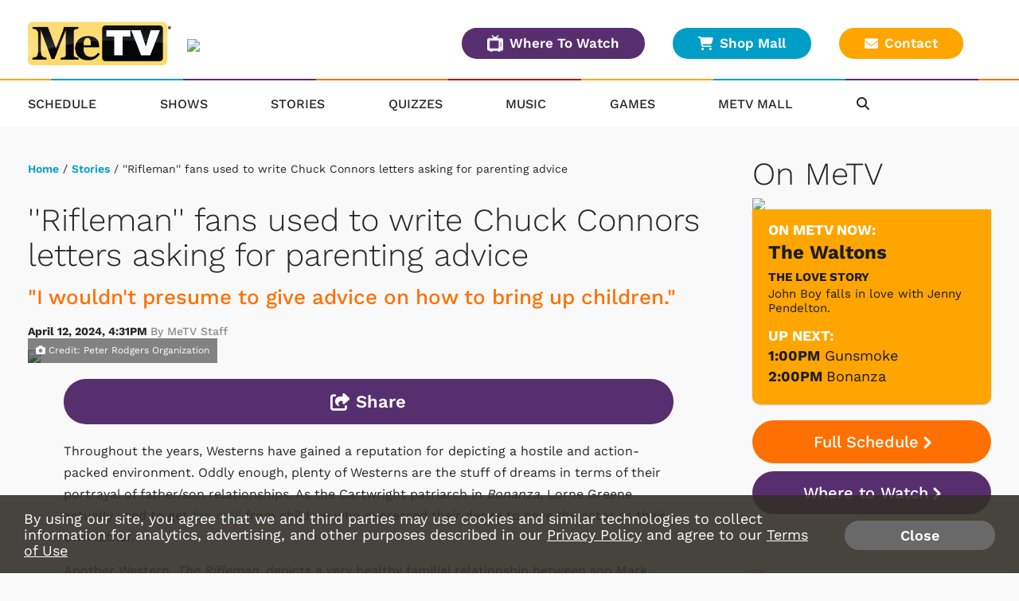

--- FILE ---
content_type: text/html; charset=UTF-8
request_url: https://metv.com/stories/rifleman-fans-used-to-write-chuck-connors-letters-asking-for-parenting-advice
body_size: 19477
content:
<!doctype html>
    <html lang="en"><head>

                <link href="https://cdnjs.cloudflare.com" rel="preconnect">
        <link href="https://cdnmetv.metv.com" rel="preconnect">

        <!-- Fonts -->
        <link href="/fonts/work_sans.css?1" rel="stylesheet" type="text/css">
        <link href="/fonts/open_sans.css?v1" rel="stylesheet" type="text/css">
        <link href="/fonts/archivo_black.css?v1" rel="stylesheet" type="text/css">

        <link rel="stylesheet" href="https://use.typekit.net/ofe1eno.css">

        <base href="//metv.com/">
        <meta charset="UTF-8">
        <meta name="viewport" content="width=device-width, initial-scale=1.0, maximum-scale=1.0, user-scalable=no" />
        <title>''Rifleman'' fans used to write Chuck Connors letters asking for parenting advice</title>
        <meta name="keywords" content="MeTV, classic, TV, television, broadcast, show, watch, westerns, andy griffith, the brady bunch, mash, m*a*s*h, carol burnett, dick van dyke, columbo, green acres, flintstones, star trek, svengoolie, wonder woman, charlie’s angels, hogan’s heroes, gilligan’s island, the three stooges, saved by the bell, lost in space, the twilight zone, memorable entertainment, nostalgia, drama, comedy, retro, network, antenna, cord cutter">
        <meta name="description" content="&quot;I wouldn&#039;t presume to give advice on how to bring up children.&quot;">
                        <meta name="og:title" property="og:title" content="''Rifleman'' fans used to write Chuck Connors letters asking for parenting advice"/>
		<meta name="og:description" property="og:description" content="&quot;I wouldn&#039;t presume to give advice on how to bring up children.&quot;"/>
		<meta name="og:type" property="og:type" content="website"/>
		<meta name="og:url" property="og:url" content="https://metv.com/stories/rifleman-fans-used-to-write-chuck-connors-letters-asking-for-parenting-advice"/>
		<meta name="og:image" property="og:image" content="https://cdnmetv.metv.com/KGdFP-1712950415-5689-blog-chuck%20connors%20parenting%20letters.png"/>
		<link rel="image_src" href="https://cdnmetv.metv.com/KGdFP-1712950415-5689-blog-chuck%20connors%20parenting%20letters.png" />
		<meta name="og:site_name" property="og:site_name" content="Me-TV Network"/>
		<meta property="fb:admins" content="567665230"/>
        <meta property="fb:app_id" content="424455911043606" />
                                    

                <!-- Twitter Card data -->
        <meta name="twitter:card" content="summary_large_image">
        <meta name="twitter:title" content="&#039;&#039;Rifleman&#039;&#039; fans used to write Chuck Connors letters asking for parenting advice">
        <meta name="twitter:description" content="&quot;I wouldn&#039;t presume to give advice on how to bring up children.&quot;"> <!-- 200 characters or less -->
        <!-- Twitter summary card with large image must be at least 280x150px -->
        <meta name="twitter:image:src" content="https://cdnmetv.metv.com/KGdFP-1712950415-5689-blog-chuck%20connors%20parenting%20letters.png">
        
        <link rel="stylesheet" href="/css/style.css?v113.830" media="screen">
        <!--
        <link rel="stylesheet" href="https://metvnetwork-resources.s3.amazonaws.com/all_style.gz.css" media="screen" />
-->

        <link rel="stylesheet" href="https://cdnjs.cloudflare.com/ajax/libs/font-awesome/6.4.2/css/all.min.css" crossorigin="anonymous">
        <!-- <link href="/css/rrssb.css" rel="stylesheet" type="text/css"> -->
        <link rel="stylesheet" href="/css/jquery-ui-1.10.3.custom.min.css" media="screen" />
                
            <link href="/js/videojs7/video-js.css?v9.17" rel="stylesheet">
            <link rel="stylesheet" href="/js/videojs7/videojs.ads.css?v9.16" />
            <link rel="stylesheet" href="/js/videojs7/videojs.ima.css?v9.16" />
            <!--
            <link href="https://cdnjs.cloudflare.com/ajax/libs/videojs-contrib-ads/6.9.0/videojs.ads.css" rel="stylesheet">
            <link href="https://cdnjs.cloudflare.com/ajax/libs/videojs-ima/2.0.1/videojs.ima.css" rel="stylesheet">            
            -->
            <link href="/css/video_player.css?ver=3.8" rel="stylesheet">
            <script src="/js/imagesLoaded.js"></script>
                
        <script src="https://code.jquery.com/jquery-3.6.1.min.js" integrity="sha256-o88AwQnZB+VDvE9tvIXrMQaPlFFSUTR+nldQm1LuPXQ=" crossorigin="anonymous"></script>
                <script src="/js/jquery-ui.min.js"></script>
        <script src="/js/jquery.sticky.js?version=2.9"></script>
        <script src="/js/jquery.sticky-kit.min.js"></script>
                <script src="/js/imagesLoaded.js"></script>
        <script src="/js/masonry.pkgd.min.js"></script>
                
        <script src="/js/jquery.bxslider.min.js?v2"></script>

        <link rel="stylesheet" href="/css/owl_carousel.css">
        <link rel="stylesheet" href="/css/owl_theme.css">

        
        <link rel="stylesheet" href="/css/animate.css">
        <script src="/js/owl.carousel.min.js"></script>
        <script src="/js/jquery.colorbox-min.js"></script>
		<script type="text/javascript" src="/js/rrssb.min.js"></script>
                <script type="text/javascript" src="/js/memail_modal.js?v=1"></script>
        
        <script src="/js/reconnecting-websocket.min.js"></script>

        <script src="/js/toggleswitch/on-off-switch.js?x"></script>
        <script src="/js/toggleswitch/on-off-switch-onload.js?y"></script>
        <link rel="stylesheet" href="/js/toggleswitch/on-off-switch.css">

        <!-- smart app banners -->
        <link rel="stylesheet" href="/js/smart-app-banner.css" />
        <link rel="apple-touch-icon" href="/images/icons/ios-icon.jpg">
        <link rel="android-touch-icon" href="/images/icons/android-icon.png" />
        <meta name="apple-itunes-app" content="app-id=1079958817">
        <meta name="google-play-app" content="app-id=com.metv.metvandroid">
                        <script>
            var WEBVIEW = WEBVIEW || {};
            WEBVIEW.is_webview = false;
            WEBVIEW.log_stats = function(){
            
            };
            WEBVIEW.full_url = 'https://metv.com/';
            WEBVIEW.only_content = false;
            WEBVIEW.access_token = '';
            WEBVIEW.market_id = '122';
            WEBVIEW.app_location_enabled = false;
            WEBVIEW.version = 1;            
            var WCS = WCS || {};
            WCS.isHomepage = false;
            WCS.is_svengoolie = false;            
            WCS.CAPTCHA_SITE_KEY = '6Lee4v4SAAAAAMqR4dJGfD5PpNut-pwf12qezPdZ';
            var WVM = WVM || {};
        </script>
        <script src="/js/scripts.js?version=4.27"></script>
        <script src="/js/viewability.js?version=3.6"></script>
        <script src="/js/scripts_extra.js?version=4.621"></script>
 
         <!-- DFP/Google Ads / Prebid / Wallpaper INITIALIZE -->
                 
        
<link rel="stylesheet" href="/css/twemoji-awesome.css?version=2.0" />

    <script type="text/javascript" src="/js/dynamic_recaptcha.js?1.0"></script>
        
    <style>
        .user-login{
            word-break: keep-all !important;
        }
        .local-url{
            padding-top: 10px;
            display: inline-block;
        }        
    </style>     
    </head>
    <body class="metv" >
    	

        <!-- Visitors Block -->
                <!-- end visitors block -->
        
                                            <header>
                
                <div class="header-outer-container lg-col-wrapper-no-space clearfix">
                                        
                                                                                    <!-- NEW USER WELCOME PACKAGE GOES HERE  -->
                                                                         

                    <div class="header-row-wrapper">
                        <div class="header-logo-container">
                            <span class="header-nav-menu-tab"><i class="fa fa-bars"></i></span>
                                                            <a href="/"><img class="logo" src="/images/metv_logo.png"></a>
                                                        <div class="header-location-affiliates desktop-only">
                                                                <img src="https://metvcdn.metv.com/BQpXz-1569511007-157-uploader-WBNS_web.png" width="290" height="40">
                                                            </div>
                        </div>
                         <div class="header-buttons mobile-only">
                            <a class="btn-primary btn-small orange" href="/schedule/">Full Schedule
                            </a>
                            <a class="btn-primary btn-small purple" href="/wheretowatch/">Where To Watch
                            </a>
                            <a class="contact btn-primary btn-small yellow" href="/contact"><i class="fas fa-envelope"></i>Contact
                            </a>
                        </div>
                        <div class="header-buttons desktop-only">
                            <a class="btn-primary btn-small purple" href="/wheretowatch/"><img src="/images/television_icon.png">Where To Watch
                            </a>
                            <a class="btn-primary btn-small blue" href="https://metvmall.com/" target="_blank"><i class="fas fa-shopping-cart"></i>Shop Mall
                            </a>
                            <a class="contact btn-primary btn-small yellow" href="/contact"><i class="fas fa-envelope"></i>Contact
                            </a>
                        </div>
                                            </div>
                </div>
                <nav class="header-nav sticky">
                    <div class="rainbow-border-container non-sticky">
                        <div class="rainbow-border"></div>
                    </div>
                    <div class="lg-col-wrapper clearfix">
                        <span class="header-nav-menu-tab bottom"><i class="fa fa-bars"></i></span>
                                                <a href="/" title="MeTV"><img class="logo-resp" src="/images/metv_logo.png" width="125" height="40"></a>
                                                                        <ul class="clearfix">
                            <li>
                                <a href="/schedule/">Schedule</a>
                            </li>
                            <li>
                                <a href="/shows/">Shows</a>
                            </li>
                            <li>
                                <a href="/stories/">Stories</a>
                            </li>
                            <li>
                                <a href="/quiz/">Quizzes</a>
                            </li>
                                                        <li>
                                                                    <a href="https://metv.fm/live?marketid=122"  target="_blank" rel="noopener">
                                                                    Music</a>
                            </li>
                            <li>
                                <a href="https://metv.arkadiumarena.com">Games</a>
                            </li>
                            <li>
                                <a href="https://metvmall.com?ref=metvnav" rel="noopener" target="_blank">MeTV Mall</a>
                            </li>
                            <div class="mobile-only">
                             <li>
                                <a href="/wheretowatch/affiliate/535">Where To Watch</a>
                            </li>
                            </div>
                            <div class="mobile-only">
                            <li>
                                <a href="/about-us/">About</a>
                            </li>
                            <li>
                                <a href="/contact/">Contact</a>
                            </li>
                            <li>
                                <a href="/advertise/">Advertise</a>
                            </li>
                            <li>
                                <a href="/privacy-policy/">Privacy Policy</a>
                            </li>
                            <li>
                                <a href="/terms-of-use/">Terms of Use</a>
                            </li>
                                                                                    <li>
                                <a href="/do-not-sell-my-information">Do Not Sell Or Share My Information</a>
                            </li>
                                                                                    </div>
                            <div class="header-nav-icons">
                                <li class="header-nav-search">
                                    <i class="fa fa-search"></i>
                                </li>
                                                            </div>
                            <div class="copyright mobile-only">&copy; 2026 Me-TV National Limited Partnership</div>
                            <div class="header-login-container bottom">
                                <div class="user-notifications">
                                </div>
                                                            </div>
                        </ul>
                    </div><!-- .lg-col-wrapper -->
                    <div class="rainbow-border-container sticky">
                        <div class="rainbow-border"></div>
                    </div>
                    <div class="search-bar closed">
                        <div class="lg-col-wrapper-no-space">
                            <form class="search-form clearfix" action="/search/" method="get" enctype="multipart/form-data">
                                <div class="search-bar-input-wrap">
                                    <input type="text" name="search_term" value="Search..." placeholder="Search...">
                                </div>
                                <button type="submit" name="submit"><i class="fa fa-chevron-right"></i></button>
                            </form>
                        </div>
                    </div>
                </nav>
            </div><!-- .header-wrapper -->        
            <div class="alert-container"></div>
                            <div class="content-now-next-section mobile-only" >
        <h1>On MeTV</h1>
        <div class="content-now-next-container">
            <div id="promo_player_mobile" class="content-now-promo">
                                <img id="scheduleImage" src="https://cdnmetv.metv.com/jZBeu-1593720918-266-show-waltons_300x165.jpg">
            </div>
            <!-- On Now new module -->
            <div class="content-now-next">
                <div class="content-now-next-inner inner-box-stacking-bottom">
                    <div class="content-next-heading">On MeTV Now:</div>
                    <div class="content-now-title">
                        The Waltons                    </div>
                        <span class="content-now-subheading">The Love Story                    </span>
                        <p class="content-now-description desktop-only">John Boy falls in love with Jenny Pendelton. </p>
                    <div class="content-next-heading">Up Next:</div>
                    <div class="content-next-schedule">
                        <span class="content-next-time"> 1:00PM</span>
                                                <a href="shows/gunsmoke">
                            Gunsmoke
                        </a>
                                                </span>
                    </div>
                    <div class="content-next-schedule up-next-second">
                        <span class="content-next-time"> 2:00PM
                        </span>
                        <span class="content-next-title">
                                                                                            <a href="shows/bonanza">
                                Bonanza
                                </a>
                                                    </span>
                    </div>
                </div>
            </div>
        </div>
        <div class="sidebar-buttons inline-mobile-buttons desktop-only">
            <a class="btn-primary orange" href="/schedule/">Full Schedule<i class="fa fa-chevron-right" aria-hidden="true"></i></a>
            <a class="btn-primary purple" href="/wheretowatch/affiliate/535">Where to Watch<i class="fa fa-chevron-right" aria-hidden="true"></i></a>
        </div>
    </div>
   
                        <style>
.market-alert-container {
	background-color: #a20000;  
	background-position: 50%;
	text-align: center;
}

.market-alert-container .market-alert-text {
	display: flex;
	flex-direction: column;
	color: white;
	font-size: 2.1rem;
	line-height: 2.5rem;
	width: 94%;
	margin: 0 auto;
	letter-spacing: 0.3px;
}

.market-alert-container .market-alert-text a {
	color: #ffffff;
	font-weight: bold;
}

.market-alert-container .md-col-wrapper, .market-alert-container .lg-col-wrapper {
    padding: 1rem 2rem;
    margin-bottom: 10px;
}

.market-alert-text p {
	margin: 1.5rem 0 1.5rem;
}

i.market-alert-close {
	color: white;
	cursor: pointer;
	position: relative;
	font-size: 2rem;
	padding: 0.2rem 0.45rem;
	float: right;
	top: 1rem;
	right: 1rem;
}

i.market-alert-close:hover,
i.market-alert-close:focus {
	color: black;
}

.market-alert-container	.btn-primary {
	display: inline-block;
	font-size: 1.6rem;
	text-transform: uppercase;
	padding: 1.1rem 5.7rem;
}

.lg-col-wrapper .market-alert-container {
	margin: -3rem 0 5rem;
}

.btn-primary.text-brand-black, .form-wrap input[type="submit"].text-brand-black, .form-wrap button.text-brand-black {
    color: #252525;
}
.btn-primary.white, .form-wrap input[type="submit"].white, .form-wrap button.white {
    background-color: #fff;
}
.btn-primary, .form-wrap input[type="submit"], .form-wrap button {
    color: #fff;
    font-size: 2rem;
    font-weight: 600;
    text-decoration: none;
    text-align: center;
    border: 2px solid transparent;
    border-radius: 50px;
    white-space: nowrap;
    padding: 1.3rem 2.8rem;
    margin-bottom: 1rem;
    opacity: 1;
}

.btn-primary.inverted-white:hover, .form-wrap input[type="submit"].inverted-white:hover, .form-wrap button.inverted-white:hover {
    color: #fff;
    border: 2px solid #fff;
    -webkit-filter: none;
    filter: none;
    background: transparent;
}

.btn-primary:hover, .form-wrap input[type="submit"]:hover, .form-wrap button:hover, .btn-primary:focus, .form-wrap input[type="submit"]:focus, .form-wrap button:focus, .btn-primary:active, .form-wrap input[type="submit"]:active, .form-wrap button:active {
    -webkit-filter: brightness(115%);
    filter: brightness(115%);
    text-decoration: none;
}

@media screen and (max-width: 900px) {
	.market-alert-container .rescan-alert-text {
		font-size: 2rem;
	}
}
</style>

<script>
    $(document).ready(function(){
        $('.market-alert-close').on('click', function(e){
            if(e.target) targ = e.target;
            else if (e.srcElement) targ = e.srcElement;
            if(targ.nodeType==3) targ = targ.parentNode;

            var alt_box = $(targ.parentNode);

            alt_box.fadeOut();

        });        
    });
</script>


        </header>        
              

        
                                
        <div class="lg-col-wrapper clearfix">
        
    
<!-- this is the script to log the click events for the metv_middle ad spot. it also controls the banner image rotation -->
<script>
    $(document).ready(function() {
        //console.log('MIDDLE AD SHOWCASE SCRIPT')
        var MIDDLE_SC = MIDDLE_SC || {};
        MIDDLE_SC.sendbeacon = function(action, nonInteraction, value, eventLabel) {
            //console.log('showcase test blahhh');
            var eventCategory = 'Showcase_ad';
            if (window.gtag) {
                gtag('event', action, {
                    'event_category': eventCategory,
                    'event_label': eventLabel,
                    'value': value,
                    'non_interaction': nonInteraction
                });
            }
        };

        function logAdClick(href) {
            // Extract the last part of the URL (after the last '/')
            var urlPart = href.substr(href.lastIndexOf('/') + 1);

            // If there is a '?' character in the URL part, exclude everything after it
            var questionMarkPos = urlPart.indexOf('?');
            if (questionMarkPos !== -1) {
                urlPart = urlPart.substr(0, questionMarkPos);
            }

            // Form the event name
            var eventName = "MiddleAd_Click_" + urlPart;

            MIDDLE_SC.sendbeacon(eventName, true, 1, 'banner_ad_click');
        }

        $('.middle-ad-banner a').on('click', function() {
            logAdClick($(this).attr('href'));
        });

        $('.footer-ad-inner a').on('click', function() {
            logAdClick($(this).attr('href'));
        });

        $('.side-ad a').on('click', function() {
            if ($(this).closest('#metv_float-sticky-wrapper').length) {
                // If it's inside the specified ID, ignore this click and return
                return;
            }
            logAdClick($(this).attr('href'));
        });

    });
</script>

<div class="main-content content-wrap">
    <div id="meMailScrollHeight">
                <!-- it doesn't make sense to have navigation in app that opens new web browser when clicked -->
        <div class="breadcrumb">
            <a href="/">Home</a> 
/ <a href="/stories/">Stories</a>  
/ ''Rifleman'' fans used to write Chuck Connors letters asking for parenting advice 
        </div>
                <div class="story-wrapper-outer">
            <div class="story-headings">
                <h1>''Rifleman'' fans used to write Chuck Connors letters asking for parenting advice</h1>
                                <h2>"I wouldn't presume to give advice on how to bring up children."</h2>
                                <div class="story-byline">
                    April 12, 2024,  4:31PM
                    <span class="story-author">By&nbsp;MeTV Staff</span>
                </div>
            </div>

              
            <div class="content-header-graphic content-header-graphic-with-credit">
                <img src="https://cdnmetv.metv.com/KGdFP-1712950415-5689-blog-chuck%20connors%20parenting%20letters.png" />
                                <div class="content-header-photo-credit">
                    <i class="fa fa-camera" aria-hidden="true"></i> Credit: Peter Rodgers Organization
                </div>
                            </div>
            
                        <div class="content-inner">
                                <div class="content-inner-main">
                    <div style="margin-bottom: 2rem;" id="floating-share"><a href="javascript:void(0);" class="btn-primary purple share-btn" style=" width: 100%;display: flex;justify-content: center; align-items: center; font-size: 2.2rem;"><i class="fa-solid fa-share-from-square"></i>&nbsp;Share</a></div>
                    <div id="story_body"><p>Throughout the years, Westerns have gained a reputation for depicting a hostile and action-packed environment. Oddly enough, plenty of Westerns are the stuff of dreams in terms of their portrayal of father/son relationships. As the Cartwright patriarch in <em>Bonanza</em>, Lorne Greene actually used to get <a href="https://www.metv.com//stories/lorne-greene-said-that-he-played-ben-cartwright-as-the-father-he-wanted-to-be-for-his-own-children" rel="nofollow">fan mail</a> from children who expressed their desire to have the actor as their own father. </p><p>Another Western, <em>The Rifleman</em>, depicts a very healthy familial relationship between son Mark McCain, and single father Lucas McCain. While the television series certainly didn't skimp on any scenes of a violent nature and the pair got into their fair share of scrapes with bad guys, Lucas and Mark's relationship was generally portrayed on the series as loving and supportive, with Lucas trying to ensure that his son would be raised with a decent moral compass like his dad.</p><p>Viewers' love of the McCain boys speaks positively to their portrayal by actors Johnny Crawford and Chuck Connors. In fact, so good was Connors in his portrayal of a father that it actually influenced the fan mail he received from viewers.</p><div class="content-row-item content-tunein-img">
	<a class="content-row-item-thumb" href="/shows/the-rifleman"><img width="230" src="https://cdnmetv.metv.com/A4G2o-1594131975-49-show-300x165-Rifleman.jpg"></a>
	<div class="content-tunein-img-desc content-row-item-desc">
		<h2><a href="/shows/the-rifleman">Watch The Rifleman on MeTV!</a></h2>
		<h4></h4>
		<h4>Monday-Saturday at 3 PM &amp; 3:30 PM</h4>
		<span class="content-tunein-line-asterisk">*available in most MeTV markets</span>
		<!-- <div>
	        <a class="add-favorites" data-show_id="49" data-show_url="the-rifleman" data-show_name="The Rifleman">
	        	<i class="far fa-star"></i>&nbsp;Add to Favorites	        </a>
    	    <a class="show-reminder" data-show_id="49" data-house_num="RFMN041" data-timeslots="*RFMN041|Mon,Tue,Wed,Thu,Fri,Sat 3:00pm*RFMN042|Mon,Tue,Wed,Thu,Fri,Sat 3:30pm"
            data-schedule_id="" data-remindtype="episode" data-title="The Rifleman">
            <i class="far fa-calendar-plus" aria-hidden="true"></i>&nbsp;Remind Me
            </a>
	   	</div> -->
	</div>
</div>
<p>In an interview with the <em>Waco Tribune-Herald</em>, Connors revealed that plenty of people wrote to him asking for parenting advice. Despite having four children of his own, Connors was quick to remind fans that he himself wasn't exactly like Lucas McCain.</p><p>He stated, "Letters like this embarrass me. The good Lord knows I'm not that smart. Our writers are."                 </p>
        <p>He continued, "I'm a parent...As any parent knows, no child is like another. All our boys are entirely different. I wouldn't presume to give advice on how to bring up children. I'm not a child psychologist. But people seem to think I am."</p></div>
                    <div id="floating-share-final-position"></div>

                
                
                    <div class="content-tags-inner">
                        <p>Tags:</p>
                                                    <div class="content-tags">
                            <a href="/tag/the-rifleman">The Rifleman</a><a href="/tag/chuck-connors">Chuck Connors</a>
                            </div>
                                            </div>
                </div>
            </div>
        </div>

                                    
        
                        <div class="content-related-wrap">
        <h1 class="section-title">Related</h1>
        <div class="content-grid">
                            <div class="content-grid-item content-grid-item-3">
                    <a  class="content-grid-item-thumb" href="/stories/the-rifleman-cast-wanted-to-make-sure-that-death-on-tv-never-became-casual">
                        <img src="https://cdnmetv.metv.com/RqMcZ-1731621717-6381-blog-rifleman%20-%20nov%2015%20-%20header%20image.jpg">
                    </a>
                    <div class="content-grid-item-desc">
                                                    <div class="content-tags">
                                <a href="/tag/the-rifleman">The Rifleman</a><a href="/tag/westerns">Westerns</a>
                            </div>
                                                <a  class="content-grid-item-title" href="/stories/the-rifleman-cast-wanted-to-make-sure-that-death-on-tv-never-became-casual">The Rifleman cast wanted to make sure that ''death'' on TV never became casual</a>
                    </div>
                </div>
                            <div class="content-grid-item content-grid-item-3">
                    <a  class="content-grid-item-thumb" href="/stories/chuck-connors-was-critical-of-actors-portraying-baseball-players-in-tv-and-film">
                        <img src="https://cdnmetv.metv.com/ACFxt-1683744351-4528-blog-Chuck%20Connors%20baseball%20header.jpg">
                    </a>
                    <div class="content-grid-item-desc">
                                                    <div class="content-tags">
                                <a href="/tag/the-rifleman">The Rifleman</a><a href="/tag/western">Western</a>
                            </div>
                                                <a  class="content-grid-item-title" href="/stories/chuck-connors-was-critical-of-actors-portraying-baseball-players-in-tv-and-film">Chuck Connors was critical of actors portraying baseball players in TV and film</a>
                    </div>
                </div>
                            <div class="content-grid-item content-grid-item-3">
                    <a  class="content-grid-item-thumb" href="/stories/heres-what-paul-fix-thought-about-the-transition-from-silent-films-to-television">
                        <img src="https://cdnmetv.metv.com/1TRoy-1710531470-5570-blog-Paul%20Fix%20-%20Header%20-%20The%20Rifleman.jpg">
                    </a>
                    <div class="content-grid-item-desc">
                                                    <div class="content-tags">
                                <a href="/tag/paul-fix">Paul Fix</a><a href="/tag/westerns">Westerns</a><a href="/tag/the-rifleman">The Rifleman</a>
                            </div>
                                                <a  class="content-grid-item-title" href="/stories/heres-what-paul-fix-thought-about-the-transition-from-silent-films-to-television">Here's what Paul Fix thought about the transition from silent films to television</a>
                    </div>
                </div>
                    </div><!-- .content-grid -->
    </div><!-- .content-related-wrap -->
            
                    
<div class="tabbed-container">
    <div class="tabbed-inner">
                <span class="logo-callout"><a href="https://metvmall.com" target="_blank"><img src="/images/metv_mall_logo_900.png"></a></span>
                <a data-tab="content1" id="tab1" class="tab active" type="radio" name="tabs" checked><label for="tab1">Featured</label></a>
        <a data-tab="content2" id="tab2" class="tab" type="radio" name="tabs" checked><label for="tab2">Popular</label></a>
        <a data-tab="content3" id="tab3" class="tab" type="radio" name="tabs" checked><label for="tab3">Newest</label></a>

        <section id="content1" class="affinity_ad_unit active">
            <div class="owl-carousel owl-theme featured-mall-products">
                                    <div class="item position1">
                        <div class="store-product-item">
                            <a href="https://metvmall.com/products/star-wars-rebel-classic?utm_source=metv&utm_medium=affinity&utm_campaign=featured&utm_content=starwarsrebelclassic"  target="_blank">
                                <img src="https://cdnmetv.metv.com/shopify_product_images/i1dfL-1768510276-STRW2154-10001004-BLACK.jpg%3Fv%3D1762443810%3Fwidth%3D200%26height%3D200">
                                <div class="store-product-title">Star Wars - Rebel Classic</div>
                            </a>
                            <div>$19.95</div>
                        </div>
                    </div>
                                    <div class="item position2">
                        <div class="store-product-item">
                            <a href="https://metvmall.com/products/nintendo-mario-kanji?utm_source=metv&utm_medium=affinity&utm_campaign=featured&utm_content=nintendomariokanji"  target="_blank">
                                <img src="https://cdnmetv.metv.com/shopify_product_images/wGISB-1768602066-NNTD1484-10001004-WHITE.jpg%3Fv%3D1762443685%3Fwidth%3D200%26height%3D200">
                                <div class="store-product-title">Nintendo Mario Kanji</div>
                            </a>
                            <div>$19.95</div>
                        </div>
                    </div>
                                    <div class="item position3">
                        <div class="store-product-item">
                            <a href="https://metvmall.com/products/mickey-mouse-friends-vintage-classic?utm_source=metv&utm_medium=affinity&utm_campaign=featured&utm_content=mickeymousefriendsvintageclassic"  target="_blank">
                                <img src="https://cdnmetv.metv.com/shopify_product_images/kDesb-1768602066-DNMC0635-10945006-ATHHTR.jpg%3Fv%3D1762443574%3Fwidth%3D200%26height%3D200">
                                <div class="store-product-title">Mickey Mouse & Friends Vintage Classic</div>
                            </a>
                            <div>$34.95</div>
                        </div>
                    </div>
                                    <div class="item position4">
                        <div class="store-product-item">
                            <a href="https://metvmall.com/products/coca-cola-canned?utm_source=metv&utm_medium=affinity&utm_campaign=featured&utm_content=cocacolacanned"  target="_blank">
                                <img src="https://cdnmetv.metv.com/shopify_product_images/I8RVy-1768602067-COKE0125-10945006-RED.jpg%3Fv%3D1762443512%3Fwidth%3D200%26height%3D200">
                                <div class="store-product-title">Coca-Cola - Canned</div>
                            </a>
                            <div>$34.95</div>
                        </div>
                    </div>
                                    <div class="item position5">
                        <div class="store-product-item">
                            <a href="https://metvmall.com/products/star-trek-8bit-trek?utm_source=metv&utm_medium=affinity&utm_campaign=featured&utm_content=startrek8bittrek"  target="_blank">
                                <img src="https://cdnmetv.metv.com/shopify_product_images/Czdeo-1768602067-TKOG0010-10950017-WHITE.jpg%3Fv%3D1762443845%3Fwidth%3D200%26height%3D200">
                                <div class="store-product-title">Star Trek - 8 Bit Trek</div>
                            </a>
                            <div>$19.95</div>
                        </div>
                    </div>
                                    <div class="item position6">
                        <div class="store-product-item">
                            <a href="https://metvmall.com/products/top-cat-circle-logo?utm_source=metv&utm_medium=affinity&utm_campaign=featured&utm_content=topcatcirclelogo"  target="_blank">
                                <img src="https://cdnmetv.metv.com/shopify_product_images/81bhJ-1758970640-HNB124-AT.jpg%3Fv%3D1714072171%3Fwidth%3D200%26height%3D200">
                                <div class="store-product-title">Top Cat - Circle Logo</div>
                            </a>
                            <div>$19.95</div>
                        </div>
                    </div>
                                    <div class="item position7">
                        <div class="store-product-item">
                            <a href="https://metvmall.com/products/victrola-vjb-127-nostalgic-countertop-jukebox-bluetooth-fm-built-in-speaker?utm_source=metv&utm_medium=affinity&utm_campaign=featured&utm_content=victrolavjb127nostalgiccountertopjukeboxbluetoothfmbuiltinspeaker"  target="_blank">
                                <img src="https://cdnmetv.metv.com/shopify_product_images/irILp-1739811257-3983582-2724310.jpg%3Fv%3D1737582510%3Fwidth%3D200%26height%3D200">
                                <div class="store-product-title">Victrola Nostalgic Countertop Jukebox Blue...</div>
                            </a>
                            <div>$149.99</div>
                        </div>
                    </div>
                                    <div class="item position8">
                        <div class="store-product-item">
                            <a href="https://metvmall.com/products/teenage-mutant-ninja-turtles-characters-ceramic-soup-mug-holds-24-ounces?utm_source=metv&utm_medium=affinity&utm_campaign=featured&utm_content=teenagemutantninjaturtlescharactersceramicsoupmugholds24ounces"  target="_blank">
                                <img src="https://cdnmetv.metv.com/shopify_product_images/CTYRX-1739811258-SVB-NT8424-C-1.jpg%3Fv%3D1730306889%3Fwidth%3D200%26height%3D200">
                                <div class="store-product-title">Teenage Mutant Ninja Turtles Characters Ce...</div>
                            </a>
                            <div>$24.99</div>
                        </div>
                    </div>
                                    <div class="item position9">
                        <div class="store-product-item">
                            <a href="https://metvmall.com/products/star-trek-the-original-series-waffle-weave-cotton-adult-robe-red-operations?utm_source=metv&utm_medium=affinity&utm_campaign=featured&utm_content=startrektheoriginalserieswaffleweavecottonadultroberedoperations"  target="_blank">
                                <img src="https://cdnmetv.metv.com/shopify_product_images/Lo92r-1741710072-RBF-13142-CA.jpg%3Fv%3D1684267483%3Fwidth%3D200%26height%3D200">
                                <div class="store-product-title">Star Trek: The Original Series Waffle-Weav...</div>
                            </a>
                            <div>$69.99</div>
                        </div>
                    </div>
                                    <div class="item position10">
                        <div class="store-product-item">
                            <a href="https://metvmall.com/products/the-golden-girls-quotes-45-x-60-inch-fleece-throw-blanket?utm_source=metv&utm_medium=affinity&utm_campaign=featured&utm_content=thegoldengirlsquotes45x60inchfleecethrowblanket"  target="_blank">
                                <img src="https://cdnmetv.metv.com/JFL-GG-BL-25392-CA_300x300.jpg">
                                <div class="store-product-title">Golden Girls Pop-Art Throw Blanket | Golde...</div>
                            </a>
                            <div>$35.99</div>
                        </div>
                    </div>
                            </div>
            <div class="inner-flex-btn">
                <a class="btn-primary btn-small white text-brand-black inverted-white" href="https://metvmall.com/" target="_blank"><i class="fas fa-shopping-cart"></i>&nbsp;Shop Mall
                </a>
            </div>
        </section>
        <section id="content2" class="affinity_ad_unit">
            <div class="owl-carousel owl-theme popular-mall-products">
                                                                                                    
                                                            <div class="item position1">
                            <div class="store-product-item">
                                <a href="https://metvmall.com/products/svengoolie-2025-series-trading-cards-blaster-box?utm_source=metv&utm_medium=affinity&utm_campaign=bestselling&utm_content=svengoolie2025seriestradingcardsblasterbox"  target="_blank">
                                    <img src="https://cdnmetv.metv.com/shopify_product_images/ox4mT-1765473939-svengoolie-trading-cards-blaster-box.png%3Fv%3D1762895462%3Fwidth%3D200%26height%3D200">
                                    <div class="store-product-title">Svengoolie® 2025 Trading Card Series Blast...</div>
                                </a>
                                <div>$29.95</div>
                            </div>
                        </div>
                                                                    <div class="item position2">
                            <div class="store-product-item">
                                <a href="https://metvmall.com/products/svengoolie-lenticular-3d-art-print-by-christopher-jones?utm_source=metv&utm_medium=affinity&utm_campaign=bestselling&utm_content=svengoolielenticular3dartprintbychristopherjones"  target="_blank">
                                    <img src="https://cdnmetv.metv.com/shopify_product_images/hlfNW-1767368015-SvenLenticular_AnimProdImg_1000x_5b770e65-7197-46b0-831c-0175fe641714.gif%3Fv%3D1767129521%3Fwidth%3D200%26height%3D200">
                                    <div class="store-product-title">Svengoolie® 3D Art Print by Christopher Jones</div>
                                </a>
                                <div>$39.95</div>
                            </div>
                        </div>
                                                                    <div class="item position3">
                            <div class="store-product-item">
                                <a href="https://metvmall.com/products/svengoolie-t-shirt?utm_source=metv&utm_medium=affinity&utm_campaign=bestselling&utm_content=svengoolietshirt"  target="_blank">
                                    <img src="https://cdnmetv.metv.com/Svengoolie-Adult-Tshirt.jpg_300x300.jpg">
                                    <div class="store-product-title">Svengoolie® T-Shirt</div>
                                </a>
                                <div>$19.95</div>
                            </div>
                        </div>
                                                                    <div class="item position4">
                            <div class="store-product-item">
                                <a href="https://metvmall.com/products/svengoolie-2024-holiday-knit-sweater?utm_source=metv&utm_medium=affinity&utm_campaign=bestselling&utm_content=svengoolie2024holidayknitsweater"  target="_blank">
                                    <img src="https://cdnmetv.metv.com/shopify_product_images/5sXEU-1739823451-svengoolie_knit_sweater_2024_side.png%3Fv%3D1729783020%3Fwidth%3D200%26height%3D200">
                                    <div class="store-product-title">Svengoolie® 2024 Holiday Knit Sweater</div>
                                </a>
                                <div>$35.99</div>
                            </div>
                        </div>
                                                                    <div class="item position5">
                            <div class="store-product-item">
                                <a href="https://metvmall.com/products/svengoolie-syndicate-collectibles-3-75-inch-action-figure?utm_source=metv&utm_medium=affinity&utm_campaign=bestselling&utm_content=svengooliesyndicatecollectibles375inchactionfigure"  target="_blank">
                                    <img src="https://cdnmetv.metv.com/svengoolie-syndicate-collectibles-action-figure-in-package_300x300.png">
                                    <div class="store-product-title">Svengoolie® Syndicate Collectibles 3.75 In...</div>
                                </a>
                                <div>$19.99</div>
                            </div>
                        </div>
                                                                    <div class="item position6">
                            <div class="store-product-item">
                                <a href="https://metvmall.com/products/svengoolie-vintage-vault-1995-t-shirt?utm_source=metv&utm_medium=affinity&utm_campaign=bestselling&utm_content=svengoolievintagevault1995tshirt"  target="_blank">
                                    <img src="https://cdnmetv.metv.com/shopify_product_images/hpIbC-1760713218-unisex-oversized-garment-dyed-t-shirt-washed-black-front-68efb6f7dd6e4.jpg%3Fv%3D1760542909%3Fwidth%3D200%26height%3D200">
                                    <div class="store-product-title">Svengoolie® Vintage Vault 1995 T-Shirt</div>
                                </a>
                                <div>$24.95</div>
                            </div>
                        </div>
                                                                    <div class="item position7">
                            <div class="store-product-item">
                                <a href="https://metvmall.com/products/svengoolie-5-piece-ornament-set?utm_source=metv&utm_medium=affinity&utm_campaign=bestselling&utm_content=svengoolie5pieceornamentset"  target="_blank">
                                    <img src="https://cdnmetv.metv.com/shopify_product_images/85zC4-1762006158-Svengoolie_Ornaments_v2_1080.jpg%3Fv%3D1761596600%3Fwidth%3D200%26height%3D200">
                                    <div class="store-product-title">Svengoolie® 5-Piece Ornament Set</div>
                                </a>
                                <div>$49.95</div>
                            </div>
                        </div>
                                                                    <div class="item position8">
                            <div class="store-product-item">
                                <a href="https://metvmall.com/products/svengoolie-bobblehead-comic-book-bundle?utm_source=metv&utm_medium=affinity&utm_campaign=bestselling&utm_content=svengooliebobbleheadcomicbookbundle"  target="_blank">
                                    <img src="https://cdnmetv.metv.com/shopify_product_images/DzSA2-1746109806-SvengoolieLimitedEditionBundle_1080x_30a37af8-4164-4609-ab5d-f25bf1cfa498.jpg%3Fv%3D1745957661%3Fwidth%3D200%26height%3D200">
                                    <div class="store-product-title">Svengoolie® Bobblehead & Comic Book Bundle</div>
                                </a>
                                <div>$39.95</div>
                            </div>
                        </div>
                                                                    <div class="item position9">
                            <div class="store-product-item">
                                <a href="https://metvmall.com/products/ladies-svengoolie-t-shirt?utm_source=metv&utm_medium=affinity&utm_campaign=bestselling&utm_content=ladiessvengoolietshirt"  target="_blank">
                                    <img src="https://cdnmetv.metv.com/Svenooglie-Womens-Tshirt.jpg_300x300.jpg">
                                    <div class="store-product-title">Women's Svengoolie® T-Shirt</div>
                                </a>
                                <div>$19.95</div>
                            </div>
                        </div>
                                                                    <div class="item position10">
                            <div class="store-product-item">
                                <a href="https://metvmall.com/products/light-and-sound-communicator-star-trek?utm_source=metv&utm_medium=affinity&utm_campaign=bestselling&utm_content=lightandsoundcommunicatorstartrek"  target="_blank">
                                    <img src="https://cdnmetv.metv.com/3773297_300x300.jpg">
                                    <div class="store-product-title">Light and Sound Communicator Star Trek</div>
                                </a>
                                <div>$14.95</div>
                            </div>
                        </div>
                                                                            
                            </div>
            <div class="inner-flex-btn">
                <a class="btn-primary btn-small white text-brand-black inverted-white" href="https://metvmall.com/" target="_blank"><i class="fas fa-shopping-cart"></i>&nbsp;Shop Mall
                </a>
            </div>
        </section>
        <section id="content3" class="affinity_ad_unit">
            <div class="owl-carousel owl-theme newest-mall-products">
                                    <div class="item position1">
                        <div class="store-product-item">
                            <a href="https://metvmall.com/products/svengoolie-lenticular-3d-art-print-by-christopher-jones?utm_source=metv&utm_medium=affinity&utm_campaign=recentlyadded&utm_content=svengoolielenticular3dartprintbychristopherjones"  target="_blank">
                                <img src="https://cdnmetv.metv.com/shopify_product_images/hlfNW-1767368015-SvenLenticular_AnimProdImg_1000x_5b770e65-7197-46b0-831c-0175fe641714.gif%3Fv%3D1767129521%3Fwidth%3D200%26height%3D200">
                                <div class="store-product-title">Svengoolie® 3D Art Print by Christopher Jones</div>
                            </a>
                            <div>$39.95</div>
                        </div>
                    </div>
                                    <div class="item position2">
                        <div class="store-product-item">
                            <a href="https://metvmall.com/products/svengoolie-2025-series-trading-cards-blaster-box?utm_source=metv&utm_medium=affinity&utm_campaign=recentlyadded&utm_content=svengoolie2025seriestradingcardsblasterbox"  target="_blank">
                                <img src="https://cdnmetv.metv.com/shopify_product_images/ox4mT-1765473939-svengoolie-trading-cards-blaster-box.png%3Fv%3D1762895462%3Fwidth%3D200%26height%3D200">
                                <div class="store-product-title">Svengoolie® 2025 Trading Card Series Blast...</div>
                            </a>
                            <div>$29.95</div>
                        </div>
                    </div>
                                    <div class="item position3">
                        <div class="store-product-item">
                            <a href="https://metvmall.com/products/svengoolie-vintage-vault-1995-black-white-photo-t-shirt?utm_source=metv&utm_medium=affinity&utm_campaign=recentlyadded&utm_content=svengoolievintagevault1995blackwhitephototshirt"  target="_blank">
                                <img src="https://cdnmetv.metv.com/shopify_product_images/6EYh8-1760713218-unisex-classic-tee-white-front-68efebc92af5e.jpg%3Fv%3D1760553962%3Fwidth%3D200%26height%3D200">
                                <div class="store-product-title">Svengoolie® Vintage Vault 1995 Black & Whi...</div>
                            </a>
                            <div>$19.95</div>
                        </div>
                    </div>
                                    <div class="item position4">
                        <div class="store-product-item">
                            <a href="https://metvmall.com/products/svengoolie-vintage-vault-1995-t-shirt?utm_source=metv&utm_medium=affinity&utm_campaign=recentlyadded&utm_content=svengoolievintagevault1995tshirt"  target="_blank">
                                <img src="https://cdnmetv.metv.com/shopify_product_images/hpIbC-1760713218-unisex-oversized-garment-dyed-t-shirt-washed-black-front-68efb6f7dd6e4.jpg%3Fv%3D1760542909%3Fwidth%3D200%26height%3D200">
                                <div class="store-product-title">Svengoolie® Vintage Vault 1995 T-Shirt</div>
                            </a>
                            <div>$24.95</div>
                        </div>
                    </div>
                                    <div class="item position5">
                        <div class="store-product-item">
                            <a href="https://metvmall.com/products/black-svengoolie-glow-in-the-dark-button-up-shirt-1?utm_source=metv&utm_medium=affinity&utm_campaign=recentlyadded&utm_content=blacksvengoolieglowinthedarkbuttonupshirt1"  target="_blank">
                                <img src="https://cdnmetv.metv.com/shopify_product_images/IZOCV-1764193414-black-1080x-min_1_10daeea8-9458-4316-90f3-4106ec72afbf.gif%3Fv%3D1759862591%3Fwidth%3D200%26height%3D200">
                                <div class="store-product-title">Black Svengoolie® Glow-In-The-Dark Button-...</div>
                            </a>
                            <div>$39.95</div>
                        </div>
                    </div>
                                    <div class="item position6">
                        <div class="store-product-item">
                            <a href="https://metvmall.com/products/svengoolie-cartoon-pattern-throw-blanket?utm_source=metv&utm_medium=affinity&utm_campaign=recentlyadded&utm_content=svengooliecartoonpatternthrowblanket"  target="_blank">
                                <img src="https://cdnmetv.metv.com/shopify_product_images/FMlbB-1759330992-throw-blanket-60x80-front-68dc04ff17410.jpg%3Fv%3D1759249757%3Fwidth%3D200%26height%3D200">
                                <div class="store-product-title">Svengoolie® Cartoon Pattern Throw Blanket</div>
                            </a>
                            <div>$39.95</div>
                        </div>
                    </div>
                                    <div class="item position7">
                        <div class="store-product-item">
                            <a href="https://metvmall.com/products/svengoolie-5-piece-ornament-set?utm_source=metv&utm_medium=affinity&utm_campaign=recentlyadded&utm_content=svengoolie5pieceornamentset"  target="_blank">
                                <img src="https://cdnmetv.metv.com/shopify_product_images/85zC4-1762006158-Svengoolie_Ornaments_v2_1080.jpg%3Fv%3D1761596600%3Fwidth%3D200%26height%3D200">
                                <div class="store-product-title">Svengoolie® 5-Piece Ornament Set</div>
                            </a>
                            <div>$49.95</div>
                        </div>
                    </div>
                                    <div class="item position8">
                        <div class="store-product-item">
                            <a href="https://metvmall.com/products/sven-boogie-svengoolie-pint-glass-by-joe-staton?utm_source=metv&utm_medium=affinity&utm_campaign=recentlyadded&utm_content=svenboogiesvengooliepintglassbyjoestaton"  target="_blank">
                                <img src="https://cdnmetv.metv.com/shopify_product_images/Xf8D9-1755878281-shaker-pint-glass-_16-oz_-16-oz-right-68a739281ff5a.jpg%3Fv%3D1755789653%3Fwidth%3D200%26height%3D200">
                                <div class="store-product-title">"Sven Boogie" Svengoolie® Pint Glass by Jo...</div>
                            </a>
                            <div>$19.95</div>
                        </div>
                    </div>
                                    <div class="item position9">
                        <div class="store-product-item">
                            <a href="https://metvmall.com/products/sven-boogie-svengoolie-ceramic-mug-by-joe-staton-2025-series?utm_source=metv&utm_medium=affinity&utm_campaign=recentlyadded&utm_content=svenboogiesvengoolieceramicmugbyjoestaton2025series"  target="_blank">
                                <img src="https://cdnmetv.metv.com/shopify_product_images/TWIPX-1755878282-white-ceramic-mug-with-color-inside-black-15-oz-left-68a7281aa03a7.jpg%3Fv%3D1755785252%3Fwidth%3D200%26height%3D200">
                                <div class="store-product-title">"Sven Boogie" Svengoolie® Ceramic Mug by J...</div>
                            </a>
                            <div>$18.95</div>
                        </div>
                    </div>
                                    <div class="item position10">
                        <div class="store-product-item">
                            <a href="https://metvmall.com/products/sven-boogie-svengoolie-long-sleeve-shirt-by-joe-staton?utm_source=metv&utm_medium=affinity&utm_campaign=recentlyadded&utm_content=svenboogiesvengoolielongsleeveshirtbyjoestaton"  target="_blank">
                                <img src="https://cdnmetv.metv.com/shopify_product_images/lUWOc-1755878283-unisex-long-sleeve-tee-red-front-68a7236568b26_1.png%3Fv%3D1755874344%3Fwidth%3D200%26height%3D200">
                                <div class="store-product-title">"Sven Boogie" Svengoolie® Long-Sleeve Shir...</div>
                            </a>
                            <div>$27.95</div>
                        </div>
                    </div>
                            </div>
             <div class="inner-flex-btn">
                <a data-key="mall" data-type="mall" data-fullurl="https://metvmall.com/" data-itemurl="/" data-services="" 
                   class="btn-primary btn-small white text-brand-black inverted-white" href="https://metvmall.com/" target="_blank"><i class="fas fa-shopping-cart"></i>&nbsp;Shop Mall
                </a>
            </div>
        </section>
    </div>
</div>


<script>
    $(document).ready(function() {
        var AFFINITY_BLOCK = AFFINITY_BLOCK || {};
        AFFINITY_BLOCK.sendbeacon = function(action, nonInteraction, value, eventLabel) {
            var eventCategory = 'affinity_unit';
            if (window.gtag) {
                gtag('event', action, {
                    'event_category': eventCategory,
                    'event_label': eventLabel,
                    'value': value,
                    'non_interaction': nonInteraction
                });
            }
        };

        var AffinityCollectionTitle = "Featured";
        if (AffinityCollectionTitle == "Featured"){
            var collection_type = "Default";            
        } else {
            var collection_type = AffinityCollectionTitle;
        }
        //console.log(collection_type + " AFFINITY UNIT LOAD");
        AFFINITY_BLOCK.sendbeacon('Aff_' + collection_type + '_load', true, 1, 'Affinity_load');

        function checkVisibility() {
            const element = document.querySelector('.affinity_ad_unit');

            if (element) {
                const rect = element.getBoundingClientRect();
                const windowHeight = (window.innerHeight || document.documentElement.clientHeight);

                // Check if the element is within the viewport
                if (rect.top <= windowHeight && rect.bottom >= 0) {
                //console.log(collection_type + " AFFINITY UNIT VIEW");
                AFFINITY_BLOCK.sendbeacon('Aff_' + collection_type + '_View', true, 1, 'Affinity');
                // Remove the scroll event listener once we've found the element
                window.removeEventListener('scroll', checkVisibility);
                }
            } else {
                //console.log('Element with classname affinity_ad_unit not found');
            }
        }

        // Attach the scroll event listener
        window.addEventListener('scroll', checkVisibility);

        // Run the check once in case the element is already visible
        checkVisibility();

        $('.affinity_ad_unit a').on('click', function(e) {

            // Get the href of the clicked item
            var href = $(this).attr('href');

            // Split the href by '/' and get the last segment
            var lastSegment = href.split('/').pop();

            // Get the class of the closest .item
            var itemClass = $(this).closest('.item').attr('class');

            // Use a regular expression to extract the position number from the class name
            var positionMatch = itemClass.match(/position(\d+)/);
            var positionNumber = positionMatch ? positionMatch[1] : 'N/A';

            // console.log('Last segment of URL:', lastSegment);
            // console.log('Position number:', positionNumber);
            // console.log(positionNumber + '_' + lastSegment);

            AFFINITY_BLOCK.sendbeacon('Aff_C' + positionNumber + '_' + lastSegment, true, 1, 'Affinity');
        });
        // Log next button click
        $('.affinity_ad_unit .owl-next').on('click', function() {
            //console.log('Next button clicked');
            AFFINITY_BLOCK.sendbeacon('Aff_C_Next', true, 1, 'Affinity');
        });

        // Log previous button click
        $('.affinity_ad_unit .owl-prev').on('click', function() {
            //console.log('Previous button clicked');
            AFFINITY_BLOCK.sendbeacon('Aff_C_Prev', true, 1, 'Affinity');
        });
    });
</script>

         <!-- end of TABBED SECTION -->

                        <div class="content-related-wrap">
        <h1 class="section-title">Nostalgia</h1>
        <div class="content-grid">
                            <div class="content-grid-item content-grid-item-3">
                    <a  class="content-grid-item-thumb" href="/lists/meet-morgan-richardson-inside-the-collection">
                        <img src="https://cdnmetv.metv.com/FvTiE-1717094909-1948-list-collectors_call_header_image.jpg">
                    </a>
                    <div class="content-grid-item-desc">
                        <a  class="content-grid-item-title" href="/lists/meet-morgan-richardson-inside-the-collection">Meet Morgan Richardson: Inside the Collection</a>
                    </div>                      
                </div>                  
                            <div class="content-grid-item content-grid-item-3">
                    <a  class="content-grid-item-thumb" href="/quiz/can-you-name-the-albums-these-beatles-songs-were-on">
                        <img src="https://cdnmetv.metv.com/qF7JL-1768599466-4157-quiz-beatle_boys.png">
                    </a>
                    <div class="content-grid-item-desc">
                        <a  class="content-grid-item-title" href="/quiz/can-you-name-the-albums-these-beatles-songs-were-on">Can you name the albums these Beatles songs were on?</a>
                    </div>                      
                </div>                  
                            <div class="content-grid-item content-grid-item-3">
                    <a  class="content-grid-item-thumb" href="/quiz/can-you-remember-which-movie-this-theme-park-ride-is-based-on">
                        <img src="https://cdnmetv.metv.com/Bca5U-1768599386-5708-quiz-theme_park_theme_hed.png">
                    </a>
                    <div class="content-grid-item-desc">
                        <a  class="content-grid-item-title" href="/quiz/can-you-remember-which-movie-this-theme-park-ride-is-based-on">Can you remember which movie this theme park ride is based on?</a>
                    </div>                      
                </div>                  
                    </div><!-- .content-grid -->
    </div><!-- .content-nostalgia-wrap -->
                                
            </div> <!-- end meMailScrollHeight -->
                  

          
</div><!-- #main-content -->



            <aside>
                <ul>
                    <li>
                        <div class="content-now-next-section now-title-small desktop-only">
                                                        <h1>On MeTV</h1>
                            <div class="content-now-next-container">
                                <div id="promo_player_desktop" class="content-now-promo">
                                               
                                                                            <img src="https://cdnmetv.metv.com/jZBeu-1593720918-266-show-waltons_300x165.jpg">
                                                                    </div>
                                <!-- On Now new module -->
                                <div class="content-now-next">
                                    <div class="content-now-next-inner inner-box-stacking-bottom">
                                        <div class="content-next-heading">On MeTV Now:</div>
                                        <div class="content-now-title">
                                            The Waltons                                        </div>
                                            <span class="content-now-subheading">The Love Story                                        </span>
                                            <p class="content-now-description desktop-only">John Boy falls in love with Jenny Pendelton. </p>
                                        <div class="content-next-heading">Up Next:</div>
                                        <div class="content-next-schedule">
                                            <span class="content-next-time"> 1:00PM</span>
                                                                                        <a href="shows/gunsmoke">
                                                Gunsmoke
                                            </a>
                                                                                        </span>
                                        </div>
                                        <div class="content-next-schedule up-next-second">
                                            <span class="content-next-time"> 2:00PM
                                            </span>
                                            <span class="content-next-title">
                                                                                                                                                                                                            
                                                                                                                                                                                                                    
                                                    <a href="shows/bonanza" target="_blank" rel="noopener">Bonanza</a>

                                                                                            </span>

                                        </div>
                                    </div>
                                </div>
                            </div>
                                                        <div class="sidebar-buttons inline-mobile-buttons desktop-only">
                                <a class="btn-primary orange" href="/schedule/">Full Schedule<i class="fa fa-chevron-right" aria-hidden="true"></i></a>
                                <a class="btn-primary purple" href="/wheretowatch/affiliate/535">Where to Watch<i class="fa fa-chevron-right" aria-hidden="true"></i></a>
                            </div>
                        </div>
                    </li>
                    
                    <li>
                                        </li>

                                                                    <li>
                            <div class="side-ad">
                                                            <a class="external-link" href="https://metvmall.com/collections/drinkware" target="_blank"><img src="https://cdnmetv.metv.com/SNlA1-1766503216-53-middle_ad_unit-Drinkware%20Static%20Ads_300x250.png"></a>
                                                        </div>
                        </li>
                                            

                     <!-- else not homepage -->
                    
                                                <li>
                            
    <script type="text/javascript">
        var WCS = WCS || {};  
        if(!WCS.newsletterAdded){           
            $(document).ready(function(){            

                var NEWSLETTER_CLICK = false;
                var HP_NEWSLETTER_CLICK = false;
                var MODAL_NEWSLETTER_CLICK = false;
                var LP_NEWSLETTER_CLICK = false;
                var HEADTOHEAD_CLICK = false;
                var MEMADNESS_CLICK = false;
                var SIDE_NEWSLETTER_CLICK = false;
                var FOOT_NEWSLETTER_CLICK = false;

                //hacky - monitor clicks and typing on forms to choose where to say THANK YOU!!!!!!
                $('#modal-newsletter-form').on('keypress', function(event) {
                    MODAL_NEWSLETTER_CLICK = true;
                });
                $('#modal-newsletter-form').on('click', function(event) {
                    MODAL_NEWSLETTER_CLICK = true;
                });

                $('#memadness-newsletter-form').on('keypress', function(event) {
                    MEMADNESS_CLICK = true;
                });
                $('#memadness-newsletter-form').on('click', function(event) {
                    MEMADNESS_CLICK = true;
                });

                 $('#side-newsletter-form').on('keypress', function(event) {
                     console.log("side1");
                    SIDE_NEWSLETTER_CLICK = true;
                    FOOT_NEWSLETTER_CLICK = false;          
                });
                $('#side-newsletter-form').on('click', function(event) {
                     console.log("side2");                    
                    SIDE_NEWSLETTER_CLICK = true;
                    FOOT_NEWSLETTER_CLICK = false;                           
                });    

                 $('#foot-newsletter-form').on('keypress', function(event) {
                    FOOT_NEWSLETTER_CLICK = true;
                    SIDE_NEWSLETTER_CLICK = false;
                          
                     console.log("foot1");                                        
                });
                $('#foot-newsletter-form').on('click', function(event) {
                    FOOT_NEWSLETTER_CLICK = true;
                    SIDE_NEWSLETTER_CLICK = false;
                     console.log("foot2");                                                            
                });            

                $('#side-newsletter-form,#foot-newsletter-form,#modal-newsletter-form,#pickme-newsletter-form,#hth-newsletter-form,#memadness-newsletter-form').submit( function(e){
                    e.preventDefault();

                    var emailAddress = $('#side_newsletter_email').val();
                    if(HEADTOHEAD_CLICK){
                        emailAddress = $('#hth_newsletter_email').val();
                    }
                    else if(HP_NEWSLETTER_CLICK){
                        emailAddress = $('#hp_newsletter_email').val();
                    }
                    else if(MODAL_NEWSLETTER_CLICK){
                        emailAddress = $('#modal_newsletter_email').val();
                    }
                    else if(MEMADNESS_CLICK){
                        emailAddress = $('#memadness_newsletter_email').val();
                    }
                    else if(SIDE_NEWSLETTER_CLICK){
                        emailAddress = $('#side_newsletter_email').val();
                    }
                    else if(FOOT_NEWSLETTER_CLICK){
                        emailAddress = $('#foot_newsletter_email').val();
                    }                

                    if(emailAddress.length <= 2){
                        alert("Enter a valid email");
                        return false;
                    }
                    if(NEWSLETTER_CLICK){
                        return;
                    }
                    NEWSLETTER_CLICK = true;
                    $.ajax({
                        url: '/ajax/newsletter_signup/',
                        data: {
                            email: emailAddress
                        },
                        type: 'POST',
                        dataType: 'json',
                        success: function(data)
                        {
                            if(data.status == "success"){
                                
                                if(MEMADNESS_CLICK){
                                    $('.memadness-newsletter-signup').html('<span class="newsletter-thankyou">Thank you for signing up!</span>');
                                }     
                                else if(SIDE_NEWSLETTER_CLICK){
                                    $('.side-newsletter-wrap').html('<span class="side-newsletter-thankyou">Thank you for signing up!</span>');
                                }
                                else if(FOOT_NEWSLETTER_CLICK){                                
                                    $('.side-newsletter-wrap').html('<span class="side-newsletter-thankyou">Thank you for signing up!</span>');                                    
                                }                                     
                                else{
                                    $('.side-newsletter-wrap').html('<span class="side-newsletter-thankyou">Thank you for signing up!</span>');
                                    $('.content-newsletter-signup.newsletter-wrap').css('padding-left', '0');
                                }
                            }
                            else if(data.status == "failure"){
                                alert(data.msg);
                            }
                            NEWSLETTER_CLICK = false;
                        },
                        error : function(response)
                        {
                           //alert('Error');
                           console.log(response);
                        }
                    });

                });
                
            });
            WCS.newsletterAdded = true;
        }
		// open MeTV Music playter
		/*$('.metvmusic-listen-btn-side').click(function(e){
			e.preventDefault();
			window.open('/metvmusic/','metvmusic','resizable,height=582,width=756');
		});*/
    </script>

                        </li>
                        <li class="desktop-only">
                                
        
                        </li>
                                                <li>
                            <h3>Recent Stories</h3>
                            <div class="side-content">
                                                                <div class="side-content-story content-box-primary clearfix">
                                        <a class="side-content-item-thumb" href="/lists/meet-morgan-richardson-inside-the-collection">
                                            <img src="https://cdnmetv.metv.com/LUCE3-1717094909-1948-list-collectors_call_header_image.jpg">
                                        </a>
                                        <div class="content-grid-item-desc">
                                            <a href="/lists/meet-morgan-richardson-inside-the-collection">Meet Morgan Richardson: Inside the Collection</a>
                                        </div>
                                    </div>
                                                                <div class="side-content-story content-box-primary clearfix">
                                        <a class="side-content-item-thumb" href="/quiz/can-you-name-the-albums-these-beatles-songs-were-on">
                                            <img src="https://cdnmetv.metv.com/J0qXP-1768599467-4157-quiz-beatle_boys.png">
                                        </a>
                                        <div class="content-grid-item-desc">
                                            <a href="/quiz/can-you-name-the-albums-these-beatles-songs-were-on">Can you name the albums these Beatles songs were on?</a>
                                        </div>
                                    </div>
                                                                <div class="side-content-story content-box-primary clearfix">
                                        <a class="side-content-item-thumb" href="/quiz/can-you-remember-which-movie-this-theme-park-ride-is-based-on">
                                            <img src="https://cdnmetv.metv.com/P4BYD-1768599386-5708-quiz-theme_park_theme_hed.png">
                                        </a>
                                        <div class="content-grid-item-desc">
                                            <a href="/quiz/can-you-remember-which-movie-this-theme-park-ride-is-based-on">Can you remember which movie this theme park ride is based on?</a>
                                        </div>
                                    </div>
                                                            </div>
                        </li>
                                                <li>
                            <h3>Nostalgia</h3>
                            <div class="side-content">
                                                                                                            <div class="side-content-story content-box-primary clearfix">
                                            <a class="side-content-item-thumb" href="/quiz/what-is-your-favorite-girl-scout-cookie">
                                                <img src="https://cdnmetv.metv.com/1naAH-1768235100-5695-quiz-girl_scouts.png">
                                            </a>
                                            <div class="content-grid-item-desc">
                                                <a href="/quiz/what-is-your-favorite-girl-scout-cookie">What is your favorite Girl Scout cookie?</a>
                                            </div>
                                        </div>
                                                                            <div class="side-content-story content-box-primary clearfix">
                                            <a class="side-content-item-thumb" href="/quiz/how-well-do-you-remember-these-fictional-theme-parks">
                                                <img src="https://cdnmetv.metv.com/a9ZPg-1768248982-4309-quiz-parks_quiz_january_13th.jpg">
                                            </a>
                                            <div class="content-grid-item-desc">
                                                <a href="/quiz/how-well-do-you-remember-these-fictional-theme-parks">How well do you remember these fictional theme parks?</a>
                                            </div>
                                        </div>
                                                                            <div class="side-content-story content-box-primary clearfix">
                                            <a class="side-content-item-thumb" href="/quiz/which-beatle-was-in-each-of-these-movies">
                                                <img src="https://cdnmetv.metv.com/8VLAt-1768247715-5696-quiz-beatlemania.png">
                                            </a>
                                            <div class="content-grid-item-desc">
                                                <a href="/quiz/which-beatle-was-in-each-of-these-movies">Which Beatle was in each of these movies?</a>
                                            </div>
                                        </div>
                                                                                                    <div class="inner-flex-btn">
                                    <a                                        class="btn-primary btn-small yellow text-brand-white inverted-yellow" href="https://www.metv.com/tag/nostalgia">More Nostalgia&nbsp;<i class="fa fa-chevron-right" aria-hidden="true"></i>
                                    </a>
                                </div>                                
                            </div>
                        </li>                        
                        

                                                                    <!-- END IF IS HOMEPAGE -->
                                            <li>
                            
<ul>
    <li>
        <footer>
            <img src="/images/metv-footer-white.png" class="metv-logo white" width="77" height="25">
            <img src="/images/metv-footer-logo.png" class="metv-logo" width="77" height="25">

        <a href="/about-us/">About</a><a href="/contact">Contact</a><a href="/advertise/">Advertise</a><a href="/privacy-policy/">Privacy Policy</a><a href="/terms-of-use/">Terms of Use</a>
                                        <a style="line-height: 18px;" href="/do-not-sell-my-information">Do Not Sell Or Share My Information</a>
                
    <script type="text/javascript">
        var WCS = WCS || {};  
        if(!WCS.newsletterAdded){           
            $(document).ready(function(){            

                var NEWSLETTER_CLICK = false;
                var HP_NEWSLETTER_CLICK = false;
                var MODAL_NEWSLETTER_CLICK = false;
                var LP_NEWSLETTER_CLICK = false;
                var HEADTOHEAD_CLICK = false;
                var MEMADNESS_CLICK = false;
                var SIDE_NEWSLETTER_CLICK = false;
                var FOOT_NEWSLETTER_CLICK = false;

                //hacky - monitor clicks and typing on forms to choose where to say THANK YOU!!!!!!
                $('#modal-newsletter-form').on('keypress', function(event) {
                    MODAL_NEWSLETTER_CLICK = true;
                });
                $('#modal-newsletter-form').on('click', function(event) {
                    MODAL_NEWSLETTER_CLICK = true;
                });

                $('#memadness-newsletter-form').on('keypress', function(event) {
                    MEMADNESS_CLICK = true;
                });
                $('#memadness-newsletter-form').on('click', function(event) {
                    MEMADNESS_CLICK = true;
                });

                 $('#side-newsletter-form').on('keypress', function(event) {
                     console.log("side1");
                    SIDE_NEWSLETTER_CLICK = true;
                    FOOT_NEWSLETTER_CLICK = false;          
                });
                $('#side-newsletter-form').on('click', function(event) {
                     console.log("side2");                    
                    SIDE_NEWSLETTER_CLICK = true;
                    FOOT_NEWSLETTER_CLICK = false;                           
                });    

                 $('#foot-newsletter-form').on('keypress', function(event) {
                    FOOT_NEWSLETTER_CLICK = true;
                    SIDE_NEWSLETTER_CLICK = false;
                          
                     console.log("foot1");                                        
                });
                $('#foot-newsletter-form').on('click', function(event) {
                    FOOT_NEWSLETTER_CLICK = true;
                    SIDE_NEWSLETTER_CLICK = false;
                     console.log("foot2");                                                            
                });            

                $('#side-newsletter-form,#foot-newsletter-form,#modal-newsletter-form,#pickme-newsletter-form,#hth-newsletter-form,#memadness-newsletter-form').submit( function(e){
                    e.preventDefault();

                    var emailAddress = $('#side_newsletter_email').val();
                    if(HEADTOHEAD_CLICK){
                        emailAddress = $('#hth_newsletter_email').val();
                    }
                    else if(HP_NEWSLETTER_CLICK){
                        emailAddress = $('#hp_newsletter_email').val();
                    }
                    else if(MODAL_NEWSLETTER_CLICK){
                        emailAddress = $('#modal_newsletter_email').val();
                    }
                    else if(MEMADNESS_CLICK){
                        emailAddress = $('#memadness_newsletter_email').val();
                    }
                    else if(SIDE_NEWSLETTER_CLICK){
                        emailAddress = $('#side_newsletter_email').val();
                    }
                    else if(FOOT_NEWSLETTER_CLICK){
                        emailAddress = $('#foot_newsletter_email').val();
                    }                

                    if(emailAddress.length <= 2){
                        alert("Enter a valid email");
                        return false;
                    }
                    if(NEWSLETTER_CLICK){
                        return;
                    }
                    NEWSLETTER_CLICK = true;
                    $.ajax({
                        url: '/ajax/newsletter_signup/',
                        data: {
                            email: emailAddress
                        },
                        type: 'POST',
                        dataType: 'json',
                        success: function(data)
                        {
                            if(data.status == "success"){
                                
                                if(MEMADNESS_CLICK){
                                    $('.memadness-newsletter-signup').html('<span class="newsletter-thankyou">Thank you for signing up!</span>');
                                }     
                                else if(SIDE_NEWSLETTER_CLICK){
                                    $('.side-newsletter-wrap').html('<span class="side-newsletter-thankyou">Thank you for signing up!</span>');
                                }
                                else if(FOOT_NEWSLETTER_CLICK){                                
                                    $('.side-newsletter-wrap').html('<span class="side-newsletter-thankyou">Thank you for signing up!</span>');                                    
                                }                                     
                                else{
                                    $('.side-newsletter-wrap').html('<span class="side-newsletter-thankyou">Thank you for signing up!</span>');
                                    $('.content-newsletter-signup.newsletter-wrap').css('padding-left', '0');
                                }
                            }
                            else if(data.status == "failure"){
                                alert(data.msg);
                            }
                            NEWSLETTER_CLICK = false;
                        },
                        error : function(response)
                        {
                           //alert('Error');
                           console.log(response);
                        }
                    });

                });
                
            });
            WCS.newsletterAdded = true;
        }
		// open MeTV Music playter
		/*$('.metvmusic-listen-btn-side').click(function(e){
			e.preventDefault();
			window.open('/metvmusic/','metvmusic','resizable,height=582,width=756');
		});*/
    </script>

        <div class="footer-affiliate-logos">
                    </div>
        <div class="copyright">&copy; 2026 Me-TV <br>National Limited Partnership</div>
        </footer>
    </li>
        
            
    <li>
                    <div id="float_anchor" class="desktop-only "></div>
            <div id="metv_float" class="">
                            <div class="metv-mall-sidebar-wrapper content-box-primary">
<a href="https://metvmall.com?utm_source=metv&utm_medium=right+rail&utm_campaign=module&utm_content=logo" target="_blank"><img src="/images/metv_mall_logo_900.png" href="https://metvmall.com?utm_source=metv&utm_medium=right+rail&utm_campaign=module&utm_content=logo" class="metv-mall-logo"></a>
    <div class="owl-carousel owl-theme metv-mall-sidebar">
        <div class="side-store-product-item">
            <a href="https://metvmall.com/collections/apparel?utm_source=metv&utm_medium=right+rail&utm_campaign=module&utm_content=apparel" target="_blank"><img src="/images/sidebar/Apparel.png"></a>
            <div class="dropdown">
              <div class="dropdown-btn arrowRotate contentBoxPrimary"><a href="https://metvmall.com/collections/apparel?utm_source=metv&utm_medium=right+rail&utm_campaign=module&utm_content=apparel" target="_blank">Apparel&nbsp;<i class="fa fa-chevron-down"></i></a></div>
              <div class="outer">
              <ul class="dropdown-menu dropdownExpand">
                <li><a href="https://metvmall.com/collections/classic-television-t-shirts?utm_source=metv&utm_medium=right+rail&utm_campaign=module&utm_content=classic+tv+shirts" target="_blank">Classic TV Shirts</a></li>
                <li><a href="https://metvmall.com/collections/classic-brands-t-shirts?utm_source=metv&utm_medium=right+rail&utm_campaign=module&utm_content=classic+brands+shirts" target="_blank">Retro Brands</a></li>
                <li><a href="https://metvmall.com/collections/star-trek-apparel?utm_source=metv&utm_medium=right+rail&utm_campaign=module&utm_content=star+trek+apparel" target="_blank">Star Trek</a></li>
                <li><a href="https://metvmall.com/collections/movies?utm_source=metv&utm_medium=right+rail&utm_campaign=module&utm_content=movies+apparel" target="_blank">Movies Apparel</a></li>
                <li><a href="https://metvmall.com/collections/hoodies-sweatshirts?utm_source=metv&utm_medium=right+rail&utm_campaign=module&utm_content=hoodies+sweatshirts" target="_blank">Hoodies & Sweatshirts</a></li>
                <li><a href="https://metvmall.com/collections/apparel?utm_source=metv&utm_medium=right+rail&utm_campaign=module&utm_content=apparel+more" target="_blank">& More</a></li>
              </ul>
              </div>
            </div>
            <div class="inner-flex-btn">
                <a class="btn-primary btn-small yellow text-brand-white inverted-yellow" href="https://metvmall.com/collections/apparel" target="_blank"><i class="fas fa-shopping-cart"></i>&nbsp;Shop Store
                </a>
            </div>
        </div>
        <div class="side-store-product-item">
            <a href="https://metvmall.com/collections/electronics?utm_source=metv&utm_medium=right+rail&utm_campaign=module&utm_content=electronics" target="_blank"><img src="/images/sidebar/Electronics.png"></a>
            <div class="dropdown">
              <div class="dropdown-btn"><a href="https://metvmall.com/collections/electronics?utm_source=metv&utm_medium=right+rail&utm_campaign=module&utm_content=electronics" target="_blank">Electronics&nbsp;<i class="fa fa-chevron-down"></i></a></div>
              <ul class="dropdown-menu">
                <li><a href="https://metvmall.com/collections/radios?utm_source=metv&utm_medium=right+rail&utm_campaign=module&utm_content=radios" target="_blank">Radios</a></li>
                <li><a href="https://metvmall.com/collections/record-players?utm_source=metv&utm_medium=right+rail&utm_campaign=module&utm_content=record+players" target="_blank">Record Players</a></li>
                <li><a href="https://metvmall.com/collections/cassette-tape-players?utm_source=metv&utm_medium=right+rail&utm_campaign=module&utm_content=tape+players" target="_blank">Tape Players</a></li>
                <li><a href="https://metvmall.com/collections/cd-players?utm_source=metv&utm_medium=right+rail&utm_campaign=module&utm_content=cd+players" target="_blank">CD Players</a></li>
                <li><a href="https://metvmall.com/collections/portable-music-players?utm_source=metv&utm_medium=right+rail&utm_campaign=module&utm_content=portable+music+players" target="_blank">Portable Music</a></li>
                <li><a href="https://metvmall.com/collections/electronics?utm_source=metv&utm_medium=right+rail&utm_campaign=module&utm_content=electronics+more" target="_blank">& More</a></li>
              </ul>
            </div>
            <div class="inner-flex-btn">
                <a class="btn-primary btn-small yellow text-brand-white inverted-yellow" href="https://metvmall.com/collections/electronics" target="_blank"><i class="fas fa-shopping-cart"></i>&nbsp;Shop Store
                </a>
            </div>
        </div>
        <div class="side-store-product-item">
            <a href="https://metvmall.com/collections/music?utm_source=metv&utm_medium=right+rail&utm_campaign=module&utm_content=music" target="_blank"><img src="/images/sidebar/Music2.png"></a>
            <div class="dropdown">
              <div class="dropdown-btn"><a href="https://metvmall.com/collections/music?utm_source=metv&utm_medium=right+rail&utm_campaign=module&utm_content=music" target="_blank">Music&nbsp;<i class="fa fa-chevron-down"></i></a></div>
              <ul class="dropdown-menu">
                <li><a href="https://metvmall.com/collections/vinyl-records-lps?utm_source=metv&utm_medium=right+rail&utm_campaign=module&utm_content=vinyl+records" target="_blank">Vinyl Records</a></li>
                <li><a href="https://metvmall.com/collections/cds?utm_source=metv&utm_medium=right+rail&utm_campaign=module&utm_content=cds" target="_blank">CD's</a></li>
                <li><a href="https://metvmall.com/collections/music?sort_by=best-selling&utm_source=metv&utm_medium=right+rail&utm_campaign=module&utm_content=music+best+selling" target="_blank">Best Selling</a></li>
                <li><a href="https://metvmall.com/collections/music?sort_by=created-descending&utm_source=metv&utm_medium=right+rail&utm_campaign=module&utm_content=music+new+in+stock" target="_blank">New In Stock</a></li>
                <li><a href="https://metvmall.com/collections/music-artists-and-bands-apparel?utm_source=metv&utm_medium=right+rail&utm_campaign=module&utm_content=music+band+apparel" target="_blank">Band Apparel</a></li>
                <li><a href="https://metvmall.com/collections/music?utm_source=metv&utm_medium=right+rail&utm_campaign=module&utm_content=music+more" target="_blank">& More</a></li>
              </ul>
            </div>
            <div class="inner-flex-btn">
                <a class="btn-primary btn-small yellow text-brand-white inverted-yellow" href="https://metvmall.com/collections/music" target="_blank"><i class="fas fa-shopping-cart"></i>&nbsp;Shop Store
                </a>
            </div>
        </div>
        <div class="side-store-product-item">
            <a href="https://metvmall.com/collections/toys-games?utm_source=metv&utm_medium=right+rail&utm_campaign=module&utm_content=toys+games" target="_blank"><img src="/images/sidebar/Toys+games.png"></a>
            <div class="dropdown">
                <div class="dropdown-btn"><a href="https://metvmall.com/collections/toys-games?utm_source=metv&utm_medium=right+rail&utm_campaign=module&utm_content=toys+games" target="_blank">Toys & Games&nbsp;<i class="fa fa-chevron-down"></i></a></div>
                <ul class="dropdown-menu">
                    <li><a href="https://metvmall.com/collections/toys-games?sort_by=best-selling&utm_source=metv&utm_medium=right+rail&utm_campaign=module&utm_content=toys+games+best+selling" target="_blank">Best Selling</a></li>
                    <li><a href="https://metvmall.com/collections/board-games?utm_source=metv&utm_medium=right+rail&utm_campaign=module&utm_content=board+games" target="_blank">Board Games</a></li>
                    <li><a href="https://metvmall.com/collections/handheld-video-games?utm_source=metv&utm_medium=right+rail&utm_campaign=module&utm_content=handheld+video+games" target="_blank">Hand Held Video Games</a></li>
                    <li><a href="https://metvmall.com/collections/funko-pop?utm_source=metv&utm_medium=right+rail&utm_campaign=module&utm_content=funko+pop" target="_blank">Funko Pops!</a></li>
                    <li><a href="https://metvmall.com/collections/all-action-figures?utm_source=metv&utm_medium=right+rail&utm_campaign=module&utm_content=action+figures" target="_blank">Action Figures</a></li>
                    <li><a href="https://metvmall.com/collections/toys-games?utm_source=metv&utm_medium=right+rail&utm_campaign=module&utm_content=toys+games+more" target="_blank">& More</a></li>
                </ul>
            </div>
            <div class="inner-flex-btn">
                <a class="btn-primary btn-small yellow text-brand-white inverted-yellow" href="https://metvmall.com/collections/toys-games" target="_blank"><i class="fas fa-shopping-cart"></i>&nbsp;Shop Store
                </a>
            </div>
        </div>
        <div class="side-store-product-item">
            <a href="https://metvmall.com/collections/svengoolie?utm_source=metv&utm_medium=right+rail&utm_campaign=module&utm_content=svengoolie" target="_blank"><img src="/images/sidebar/Svengoolie-208x_430x.png"></a>
            <div class="dropdown">
                <div class="dropdown-btn"><a href="https://metvmall.com/collections/svengoolie?utm_source=metv&utm_medium=right+rail&utm_campaign=module&utm_content=svengoolie" target="_blank">Svengoolie&nbsp;<i class="fa fa-chevron-down"></i></a></div>
                <ul class="dropdown-menu">
                    <li><a href="https://metvmall.com/collections/svengoolie-apparel?utm_source=metv&utm_medium=right+rail&utm_campaign=module&utm_content=svengoolie+apparel" target="_blank">Apparel</a></li>
                    <li><a href="https://metvmall.com/collections/svengoolie-drinkware?utm_source=metv&utm_medium=right+rail&utm_campaign=module&utm_content=svengoolie+drinkware" target="_blank">Drinkware</a></li>
                    <li><a href="https://metvmall.com/collections/svengoolie-artist-collection?utm_source=metv&utm_medium=right+rail&utm_campaign=module&utm_content=svengoolie+artist" target="_blank">Artist Collection</a></li>
                    <li><a href="https://metvmall.com/collections/wall-art?utm_source=metv&utm_medium=right+rail&utm_campaign=module&utm_content=svengoolie+wall+art" target="_blank">Posters & Prints</a></li>
                    <li><a href="https://metvmall.com/collections/blankets?utm_source=metv&utm_medium=right+rail&utm_campaign=module&utm_content=svengoolie+blanket" target="_blank">Blankets</a></li>
                    <li><a href="https://metvmall.com/collections/universal-monsters?utm_source=metv&utm_medium=right+rail&utm_campaign=module&utm_content=svengoolie+monsters" target="_blank">Monster Shirts</a></li>
                </ul>
            </div>
            <div class="inner-flex-btn">
                <a class="btn-primary btn-small yellow text-brand-white inverted-yellow" href="https://metvmall.com/collections/toys-games" target="_blank"><i class="fas fa-shopping-cart"></i>&nbsp;Shop Store
                </a>
            </div>
        </div>
        <div class="side-store-product-item">
            <a href="https://metvmall.com/collections/cartoons?utm_source=metv&utm_medium=right+rail&utm_campaign=module&utm_content=cartoons" target="_blank"><img src="/images/sidebar/Cartoons.png"></a>
            <div class="dropdown">
                <div class="dropdown-btn"><a href="https://metvmall.com/collections/cartoons?utm_source=metv&utm_medium=right+rail&utm_campaign=module&utm_content=cartoons" target="_blank">Cartoons&nbsp;<i class="fa fa-chevron-down"></i></a></div>
                <ul class="dropdown-menu">
                    <li><a href="https://metvmall.com/collections/cartoons/looney-tunes?utm_source=metv&utm_medium=right+rail&utm_campaign=module&utm_content=looney+toons" target="_blank">Looney Tunes</a></li>
                    <li><a href="https://metvmall.com/collections/cartoons/Popeye?utm_source=metv&utm_medium=right+rail&utm_campaign=module&utm_content=popeye" target="_blank">Popeye</a></li>
                    <li><a href="https://metvmall.com/collections/all/flintstones?sort_by=best-selling&utm_source=metv&utm_medium=right+rail&utm_campaign=module&utm_content=flintstones" target="_blank">Flintstones</a></li>
                    <li><a href="https://metvmall.com/collections/all/jetsons?sort_by=best-selling&utm_source=metv&utm_medium=right+rail&utm_campaign=module&utm_content=jetsons" target="_blank">Jetsons</a></li>
                    <li><a href="https://metvmall.com/collections/garfield?utm_source=metv&utm_medium=right+rail&utm_campaign=module&utm_content=garfield" target="_blank">Garfield</a></li>
                    <li><a href="https://metvmall.com/collections/cartoons?utm_source=metv&utm_medium=right+rail&utm_campaign=module&utm_content=cartoons+more" target="_blank">& More</a></li>
                </ul>
            </div>
            <div class="inner-flex-btn">
                <a class="btn-primary btn-small yellow text-brand-white inverted-yellow" href="https://metvmall.com/collections/toys-games" target="_blank"><i class="fas fa-shopping-cart"></i>&nbsp;Shop Store
                </a>
            </div>
        </div>
    </div>
</div>

<script>
  $(document).ready(function() {
    // console.log('SIDEBAR SHOWCASE SCRIPT')
    var SIDEBAR_SC = SIDEBAR_SC || {};
    SIDEBAR_SC.sendbeacon = function(action, nonInteraction, value, eventLabel) {
      //console.log('showcase test blahhh');
      var eventCategory = 'Showcase_ad';
      if (window.gtag) {
        gtag('event', action, {
          'event_category': eventCategory,
          'event_label': eventLabel,
          'value': value,
          'non_interaction': nonInteraction
        });
      }
    };
    function logPromoClick(href) {
        // Extract the last part of the URL (after the last '/')
        var urlPart = href.substr(href.lastIndexOf('/') + 1);

        // If there is a '?' character in the URL part, exclude everything after it
        var questionMarkPos = urlPart.indexOf('?');
        if (questionMarkPos !== -1) {
            urlPart = urlPart.substr(0, questionMarkPos);
        }

        // Form the event name
        var eventName = "MallMenu_Promo_Click_" + urlPart;

        SIDEBAR_SC.sendbeacon(eventName, true, 1, 'dropdownClick');
    }

    // Logs a click when the mall logo is pressed
    $('.metv-mall-sidebar-wrapper .metv-mall-logo').on('click', function() {
      SIDEBAR_SC.sendbeacon("MallMenu_Mall_Logo_Click", true, 1, 'logoClick');
    })

    // Logs a click
    $('.side-store-product-item a').on('click', function() {
      logPromoClick($(this).attr('href'));
    });


  });
</script>
                        </div>
            <div id="float_spacer">                                
            </div>           
            </li>
    
</ul>
                        </li>

                    
                </ul>



                
                <script type="text/javascript">
                                            
                        document.addEventListener("DOMContentLoaded", function() {
                            var videoPlayerSection = document.getElementById('videoPlayerSection');
                            var scheduleImage = document.getElementById('scheduleImage');
                            var hasBeenVisible = false; // Flag to indicate if the video player has ever been visible
                            if (videoPlayerSection) {
                                function checkVisibility() {
                                    // If the video player has already been visible, exit the function early
                                    if (hasBeenVisible) {
                                        return;
                                    }

                                    var rect = videoPlayerSection.getBoundingClientRect();
                                    
                                    if(rect){

                                        // Check if any part of the section is within the viewport
                                        if (rect.bottom >= 0 && rect.top <= window.innerHeight) {
                                            // Some part of the video player is visible
                                            videoPlayerSection.style.display = 'block';
                                            scheduleImage.style.display = 'none';
                                            console.log('videoplayer');
                                            hasBeenVisible = true; // Set the flag to true
                                        } else {
                                            // The video player is not visible
                                            videoPlayerSection.style.display = 'none';
                                            scheduleImage.style.display = 'block';
                                            console.log('thumbnail');
                                        }
                                    }
                                }

                                // Check visibility on scroll
                                window.addEventListener('scroll', checkVisibility);

                                // Initial check
                                checkVisibility();
                            }
                        });
                        
                                    </script>
            </aside>

                </div><!-- .lg-col-wrapper -->
        
        
                                                                                                                

<!-- LOAD MORE CONTENT WITH INFINITE SCROLL -->


<!-- LOAD MORE CONTENT WITH BUTTON PRESS -->
<script type="text/javascript">
    var CAN_HAS_MORE = true;
    var PAGE_NUMS = 1;
    var IS_GETTING_MORE = false;
    var USED_URLS = new Array();
    var IS_HOME = false;

    if(IS_HOME) {
        $(document).ready(function(){
            // add a "load more" button
            if(CAN_HAS_MORE){
                $('body').append('<div class="load-more-container center"><button id="load-more" class="btn-primary btn-extra-long  yellow text-brand-white inverted-yellow">Load More</div></button>');
            }
            
            // handle click event on the button
            $('#load-more').on('click',function() {
                if(!CAN_HAS_MORE || IS_GETTING_MORE){
                    return false;
                }
                PAGE_NUMS++;
                $('#ajax_loader_content').show();
                IS_GETTING_MORE = true;
                $.ajax({
                    url: '/ajax/more_listing_stories/',
                    data: {
                        page_num: PAGE_NUMS
                    },
                    type: 'POST',
                    dataType: 'json',
                    success: function(data)
                    {
                        var items = data['items'];
                        $('#ajax_loader_content').hide();
                        $(items).each(function(){
                            if($.inArray(this.origurl, USED_URLS) === -1){
                                var theHtml = getContentItemHtml(this.title, this.related_image, this.url, this.display_description, this.display_date);
                                $('.content-rows').append(theHtml);
                            }
                        });
                        CAN_HAS_MORE = data['has_more'];
                        IS_GETTING_MORE = false;
                    },
                    error : function(response)
                    {
                        // alert('Error');
                        console.log("not recorded");
                        console.log(response);
                    }
                });
            });
        });
        function getContentItemHtml(title, img, url, desc, disdate){

            var theHtml =
                        '<div class="home-footer-row-item clearfix">' +
                            '<a class="home-footer-stories-image" href="' + url + '">' +
                                '<img src="' + img + '">' +
                            '</a>' +
                            '<div class="home-footer-stories">' +
                                '<a class="home-footer-stories-title" href="' + url + '">' + title + '</a>' +
                                '<span class="home-footer-stories-desc">' + desc + '</span>' +
                            '</div>' +
                        '</div>';

            return theHtml;
                
        }
    }
</script>


    <script>
    $(document).ready(function(){
        if($('#user-profile-link').length > 0){
            $('#user-profile-link').remove();
        }        
        /*on('click', function(){
            if(WCS.USER_ID > 0){
                //what do we do now???
            }else{
                WCS.loadSidebarTemplate('login');
                WCS.setupProfileForm('login');
            }
        });
         
         */
    });
    </script>

                                                <script>
                                    if("MetvMarket" in localStorage){
                        var marketId = localStorage.getItem('MetvMarket');
                        //reset cookie from localStorage
                        $.ajax({
                            url:'/setmarket.php?marketID=' + marketId + "&json_response=1",
                            cache:false,
                            type:'GET',
                            dataType:'json',
                            success:function(data){
                                //only reload once every 30 min, there might be some scenario where not working
                                if("MetvMarketReload" in localStorage){
                                    var oldTime = parseInt(localStorage.getItem('MetvMarketReload'));
                                    var currTime = new Date().getTime();
                                    if(Math.abs(currTime - oldTime) > 1800){
                                        localStorage.setItem("MetvMarketReload", new Date().getTime().toString());
                                        window.location.reload();
                                    }
                                }else{
                                    localStorage.setItem("MetvMarketReload", new Date().getTime().toString());
                                    window.location.reload();
                                }
                            },
                            error : function(err){
                                console.log(err);
                            }
                        });
                    }
                            </script>
                    


                <div class="reminder-popout ">
    <div class="reminder-show-title"></div>
    <form class="reminder-form" id="reminder-form" method="POST">
        <label>Set a reminder:</label>
        <div class="form-group">
            <div class="form-select-style">
                <select name="reminder-type" class="reminder-type" id="reminder-type">
                    <option value="episode">Just this episode</option>
                                    </select>
            </div>
        </div>
        <label>Alert me by:</label>
        <div class="form-group">
            <div class="form-select-style">
                <select name="reminder-type-alert" class="reminder-type-alert" id="reminder-type-alert">
                                            <option value="text">Text message</option>
                        <!-- <option value="text">Browser Alert</option> -->
                                        
                    <option value="email">Email</option>
                </select>
            </div>
        </div>
        <div class="form-group reminder-phone-container" >
            <input id="reminder-type-text" type="text" name="alertBy" placeholder="Enter your phone number" />
        </div>
        <span class="reminder-timezone-info">You are setting a reminder for the Eastern time zone. If this is not your location, <a href="/wheretowatch/">click here</a>.</span>                    
        <input class="reminder-save btn-primary" type="submit" name="submit" value="SAVE" />
        <input class="reminder-alert btn-primary" type="hidden" id="reminder-schedule_id" />
        <input class="reminder-alert btn-primary" type="hidden" id="reminder-show_id" />
        <input class="reminder-alert btn-primary" type="hidden" id="reminder-house_num" />
        <a class="reminder-cancel btn-primary">CANCEL</a>
    </form>
</div>
        <script src='/js/reminders.js?v4.2855'></script>
                <script src='https://unpkg.com/popper.js@1.15.0/dist/umd/popper.min.js'></script>
                <!-- moving click handler for metv-music links here from script.js because links are dependent on market now -->
        <script>
    // Launch music player
        $(document).ready(function(){
            $('.metvmusic-listen-btn, .metvmusic-listen-btn-side, .metvmusic-banner-btn,.metvmusic-widget').on('click', function(){
                                    window.open('https://metv.fm/live?marketid=122', 'metvfmlive','resizable,height=615,width=756');
                            });
        });
        </script>

                <!-- smart banner -->
        <script src="/js/smart-app-banner.js"></script>
        <script type="text/javascript">
          new SmartBanner({
              daysHidden: 15,   // days to hide banner after close button is clicked (defaults to 15)
              daysReminder: 90, // days to hide banner after "VIEW" button is clicked (defaults to 90)
              appStoreLanguage: 'us', // language code for the App Store (defaults to user's browser language)
              title: 'MeTV',
              author: 'Weigel Broadcasting Co.',
              button: 'VIEW',
              store: {
                  ios: 'On the App Store',
                  android: 'In Google Play'
              },
              price: {
                  ios: 'FREE',
                  android: 'FREE'
              }
          });
          //use... force: 'ios' as option to force ios
        </script>
                
                                
<div class="privacy-banner-wrapper">
    <div class="lg-col-wrapper privacy-banner-inner">
        <div class="privacy-banner-message">By using our site, you agree that we and third parties may use cookies and similar technologies to collect information for analytics, advertising, and other purposes described in our <a href="/privacy-policy">Privacy Policy</a> and agree to our <a href="/terms-of-use">Terms of Use</a></div>
        <div class="privacy-banner-close">
            <a class="close-btn">Close</a>
        </div>
    </div>
</div>
        
    </body>
</html>


<script>
document.addEventListener('DOMContentLoaded', function() {
    var floatingShare = document.getElementById('floating-share');
    var finalPlaceholder = document.getElementById('floating-share-final-position');

    var isFloating = false;
    var isReplaced = false;

    // Cache the original top offset, height, and width of the floating element.
    var floatingRect = floatingShare.getBoundingClientRect();
    var originalOffsetTop = floatingRect.top + window.pageYOffset;
    var floatingHeight = floatingShare.offsetHeight;
    var originalWidth = floatingRect.width; // Capture the original width

    // Calculate the threshold scroll value at which the floatingShare's bottom would be 50px from window bottom.
    // That is: when window.pageYOffset reaches (originalOffsetTop + floatingHeight - window.innerHeight + 50)
    var floatThreshold = originalOffsetTop + floatingHeight - window.innerHeight + 5;

    window.addEventListener('scroll', function() {
        // First check if the final placeholder has reached 50px from the bottom of the viewport.
        // When its top is at or above (window.innerHeight - 50), we replace the placeholder with the floatingShare element.
        var finalRect = finalPlaceholder.getBoundingClientRect();
        if (!isReplaced && finalRect.top <= window.innerHeight - 5) {
        // Replace the final placeholder with the floatingShare element.
        finalPlaceholder.parentNode.replaceChild(floatingShare, finalPlaceholder);
        // Remove any fixed styling to let it revert to its original document flow.
        floatingShare.style.position = '';
        floatingShare.style.bottom = '';
        floatingShare.style.left = '';
        floatingShare.style.zIndex = '';
        floatingShare.style.width = '';
        isReplaced = true;
        return; // Exit early as no further floating behavior is needed.
        }
        
        // Only apply floating behavior if the element has not been replaced.
        if (!isReplaced) {
        // If we have scrolled past our threshold, make the element fixed.
        if (window.pageYOffset >= floatThreshold) {
            if (!isFloating) {
            // Get its current bounding rectangle.
            var currentRect = floatingShare.getBoundingClientRect();
            floatingShare.style.position = 'fixed';
            floatingShare.style.bottom = '10px';
            // Lock its horizontal position and width so it retains its original styling.
            floatingShare.style.left = currentRect.left + 'px';
            floatingShare.style.width = currentRect.width + 'px';
            floatingShare.style.zIndex = '1000';  // A high z-index so it appears above other content.
            isFloating = true;
            }
        } else {
            // When scrolling above the threshold, remove the fixed styling.
            if (isFloating) {
            floatingShare.style.position = '';
            floatingShare.style.bottom = '';
            floatingShare.style.left = '';
            floatingShare.style.zIndex = '';
            floatingShare.style.width = '';
            isFloating = false;
            }
        }
        }
    });
});
</script>


--- FILE ---
content_type: text/css
request_url: https://metv.com/css/owl_theme.css
body_size: 193
content:
/**
 * Owl Carousel v2.3.4
 * Copyright 2013-2018 David Deutsch
 * Licensed under: SEE LICENSE IN https://github.com/OwlCarousel2/OwlCarousel2/blob/master/LICENSE

  * Cleaned up for readability and customization *
 */

.owl-theme .owl-dots,
.owl-theme .owl-nav {
    text-align: center;
    -webkit-tap-highlight-color: transparent;
    margin-top: 2.2rem;
}

.owl-theme .owl-nav {
    margin-top: 1rem;
    position: absolute;
    flex-direction: row;
    justify-content: center;
    width: 100%;
}

.owl-theme .owl-nav [class*=owl-] {
    color: #FFF;
    font-size: 14px;
    margin: 5px;
    padding: 4px 7px;
    background: #D6D6D6;
    display: inline-block;
    cursor: pointer;
    border-radius: 3px
}

.owl-theme .owl-nav [class*=owl-]:hover {
    opacity: 0.85;
    text-decoration: none
}

.owl-theme .owl-nav .disabled {
    opacity: .5;
    cursor: default
}

.owl-theme .owl-nav.disabled + .owl-dots {
    margin-top: 10px
}

.owl-theme .owl-dots .owl-dot {
    zoom: 1;
    background: transparent;
}

.owl-theme .owl-dots .owl-dot span {
    width: 10px;
    height: 10px;
    margin: 5px 7px;
    display: block;
    -webkit-backface-visibility: visible;
    transition: opacity .2s ease;
    border-radius: 30px
}